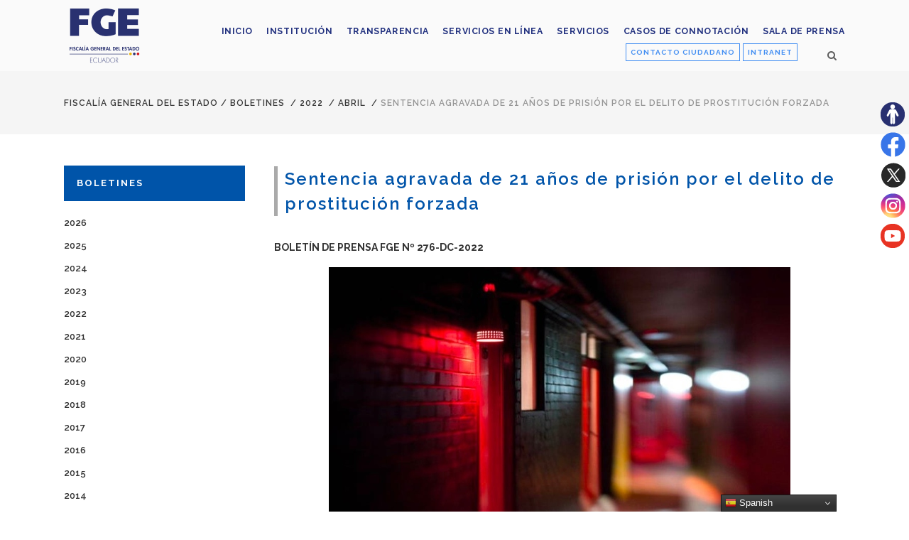

--- FILE ---
content_type: text/html; charset=UTF-8
request_url: https://www.fiscalia.gob.ec/sentencia-agravada-de-21-anos-de-prision-por-el-delito-de-prostitucion-forzada/
body_size: 16947
content:
<!DOCTYPE html>
<html lang="es">
<head>
	<meta charset="UTF-8" />
			<meta name="viewport" content="width=device-width,initial-scale=1,user-scalable=no">
		<title>Fiscalía General del Estado |   Sentencia agravada de 21 años de prisión por el delito de prostitución forzada</title>

	
			
				
	<link rel="profile" href="http://gmpg.org/xfn/11"/>
		<link rel="shortcut icon" type="image/x-icon" href="https://www.fiscalia.gob.ec/wp-content/uploads/2019/06/favicon1.png" />
	<link rel="apple-touch-icon" href="https://www.fiscalia.gob.ec/wp-content/uploads/2019/06/favicon1.png" />
	<!--[if gte IE 9]>
	<style type="text/css">
		.gradient {
			filter: none;
		}
	</style>
	<![endif]-->

	<link href='//fonts.googleapis.com/css?family=Raleway:100,100italic,200,200italic,300,300italic,400,400italic,500,500italic,600,600italic,700,700italic,800,800italic,900,900italic|Crete+Round:100,100italic,200,200italic,300,300italic,400,400italic,500,500italic,600,600italic,700,700italic,800,800italic,900,900italic|Raleway:100,100italic,200,200italic,300,300italic,400,400italic,500,500italic,600,600italic,700,700italic,800,800italic,900,900italic|Crete+Round:100,100italic,200,200italic,300,300italic,400,400italic,500,500italic,600,600italic,700,700italic,800,800italic,900,900italic&#038;subset=latin,latin-ext' rel='stylesheet' type='text/css' />
<meta name='robots' content='max-image-preview:large' />
<link rel="alternate" type="application/rss+xml" title="Fiscalía General del Estado &raquo; Feed" href="https://www.fiscalia.gob.ec/feed/" />
<link rel="alternate" type="application/rss+xml" title="Fiscalía General del Estado &raquo; Feed de los comentarios" href="https://www.fiscalia.gob.ec/comments/feed/" />
<link rel="alternate" title="oEmbed (JSON)" type="application/json+oembed" href="https://www.fiscalia.gob.ec/wp-json/oembed/1.0/embed?url=https%3A%2F%2Fwww.fiscalia.gob.ec%2Fsentencia-agravada-de-21-anos-de-prision-por-el-delito-de-prostitucion-forzada%2F" />
<link rel="alternate" title="oEmbed (XML)" type="text/xml+oembed" href="https://www.fiscalia.gob.ec/wp-json/oembed/1.0/embed?url=https%3A%2F%2Fwww.fiscalia.gob.ec%2Fsentencia-agravada-de-21-anos-de-prision-por-el-delito-de-prostitucion-forzada%2F&#038;format=xml" />
<style id='wp-img-auto-sizes-contain-inline-css' type='text/css'>
img:is([sizes=auto i],[sizes^="auto," i]){contain-intrinsic-size:3000px 1500px}
/*# sourceURL=wp-img-auto-sizes-contain-inline-css */
</style>
<link rel='stylesheet' id='layerslider-css' href='https://www.fiscalia.gob.ec/wp-content/plugins/LayerSlider/assets/static/layerslider/css/layerslider.css?ver=8.1.2' type='text/css' media='all' />
<style id='wp-emoji-styles-inline-css' type='text/css'>

	img.wp-smiley, img.emoji {
		display: inline !important;
		border: none !important;
		box-shadow: none !important;
		height: 1em !important;
		width: 1em !important;
		margin: 0 0.07em !important;
		vertical-align: -0.1em !important;
		background: none !important;
		padding: 0 !important;
	}
/*# sourceURL=wp-emoji-styles-inline-css */
</style>
<style id='wp-block-library-inline-css' type='text/css'>
:root{--wp-block-synced-color:#7a00df;--wp-block-synced-color--rgb:122,0,223;--wp-bound-block-color:var(--wp-block-synced-color);--wp-editor-canvas-background:#ddd;--wp-admin-theme-color:#007cba;--wp-admin-theme-color--rgb:0,124,186;--wp-admin-theme-color-darker-10:#006ba1;--wp-admin-theme-color-darker-10--rgb:0,107,160.5;--wp-admin-theme-color-darker-20:#005a87;--wp-admin-theme-color-darker-20--rgb:0,90,135;--wp-admin-border-width-focus:2px}@media (min-resolution:192dpi){:root{--wp-admin-border-width-focus:1.5px}}.wp-element-button{cursor:pointer}:root .has-very-light-gray-background-color{background-color:#eee}:root .has-very-dark-gray-background-color{background-color:#313131}:root .has-very-light-gray-color{color:#eee}:root .has-very-dark-gray-color{color:#313131}:root .has-vivid-green-cyan-to-vivid-cyan-blue-gradient-background{background:linear-gradient(135deg,#00d084,#0693e3)}:root .has-purple-crush-gradient-background{background:linear-gradient(135deg,#34e2e4,#4721fb 50%,#ab1dfe)}:root .has-hazy-dawn-gradient-background{background:linear-gradient(135deg,#faaca8,#dad0ec)}:root .has-subdued-olive-gradient-background{background:linear-gradient(135deg,#fafae1,#67a671)}:root .has-atomic-cream-gradient-background{background:linear-gradient(135deg,#fdd79a,#004a59)}:root .has-nightshade-gradient-background{background:linear-gradient(135deg,#330968,#31cdcf)}:root .has-midnight-gradient-background{background:linear-gradient(135deg,#020381,#2874fc)}:root{--wp--preset--font-size--normal:16px;--wp--preset--font-size--huge:42px}.has-regular-font-size{font-size:1em}.has-larger-font-size{font-size:2.625em}.has-normal-font-size{font-size:var(--wp--preset--font-size--normal)}.has-huge-font-size{font-size:var(--wp--preset--font-size--huge)}.has-text-align-center{text-align:center}.has-text-align-left{text-align:left}.has-text-align-right{text-align:right}.has-fit-text{white-space:nowrap!important}#end-resizable-editor-section{display:none}.aligncenter{clear:both}.items-justified-left{justify-content:flex-start}.items-justified-center{justify-content:center}.items-justified-right{justify-content:flex-end}.items-justified-space-between{justify-content:space-between}.screen-reader-text{border:0;clip-path:inset(50%);height:1px;margin:-1px;overflow:hidden;padding:0;position:absolute;width:1px;word-wrap:normal!important}.screen-reader-text:focus{background-color:#ddd;clip-path:none;color:#444;display:block;font-size:1em;height:auto;left:5px;line-height:normal;padding:15px 23px 14px;text-decoration:none;top:5px;width:auto;z-index:100000}html :where(.has-border-color){border-style:solid}html :where([style*=border-top-color]){border-top-style:solid}html :where([style*=border-right-color]){border-right-style:solid}html :where([style*=border-bottom-color]){border-bottom-style:solid}html :where([style*=border-left-color]){border-left-style:solid}html :where([style*=border-width]){border-style:solid}html :where([style*=border-top-width]){border-top-style:solid}html :where([style*=border-right-width]){border-right-style:solid}html :where([style*=border-bottom-width]){border-bottom-style:solid}html :where([style*=border-left-width]){border-left-style:solid}html :where(img[class*=wp-image-]){height:auto;max-width:100%}:where(figure){margin:0 0 1em}html :where(.is-position-sticky){--wp-admin--admin-bar--position-offset:var(--wp-admin--admin-bar--height,0px)}@media screen and (max-width:600px){html :where(.is-position-sticky){--wp-admin--admin-bar--position-offset:0px}}

/*# sourceURL=wp-block-library-inline-css */
</style><style id='global-styles-inline-css' type='text/css'>
:root{--wp--preset--aspect-ratio--square: 1;--wp--preset--aspect-ratio--4-3: 4/3;--wp--preset--aspect-ratio--3-4: 3/4;--wp--preset--aspect-ratio--3-2: 3/2;--wp--preset--aspect-ratio--2-3: 2/3;--wp--preset--aspect-ratio--16-9: 16/9;--wp--preset--aspect-ratio--9-16: 9/16;--wp--preset--color--black: #000000;--wp--preset--color--cyan-bluish-gray: #abb8c3;--wp--preset--color--white: #ffffff;--wp--preset--color--pale-pink: #f78da7;--wp--preset--color--vivid-red: #cf2e2e;--wp--preset--color--luminous-vivid-orange: #ff6900;--wp--preset--color--luminous-vivid-amber: #fcb900;--wp--preset--color--light-green-cyan: #7bdcb5;--wp--preset--color--vivid-green-cyan: #00d084;--wp--preset--color--pale-cyan-blue: #8ed1fc;--wp--preset--color--vivid-cyan-blue: #0693e3;--wp--preset--color--vivid-purple: #9b51e0;--wp--preset--gradient--vivid-cyan-blue-to-vivid-purple: linear-gradient(135deg,rgb(6,147,227) 0%,rgb(155,81,224) 100%);--wp--preset--gradient--light-green-cyan-to-vivid-green-cyan: linear-gradient(135deg,rgb(122,220,180) 0%,rgb(0,208,130) 100%);--wp--preset--gradient--luminous-vivid-amber-to-luminous-vivid-orange: linear-gradient(135deg,rgb(252,185,0) 0%,rgb(255,105,0) 100%);--wp--preset--gradient--luminous-vivid-orange-to-vivid-red: linear-gradient(135deg,rgb(255,105,0) 0%,rgb(207,46,46) 100%);--wp--preset--gradient--very-light-gray-to-cyan-bluish-gray: linear-gradient(135deg,rgb(238,238,238) 0%,rgb(169,184,195) 100%);--wp--preset--gradient--cool-to-warm-spectrum: linear-gradient(135deg,rgb(74,234,220) 0%,rgb(151,120,209) 20%,rgb(207,42,186) 40%,rgb(238,44,130) 60%,rgb(251,105,98) 80%,rgb(254,248,76) 100%);--wp--preset--gradient--blush-light-purple: linear-gradient(135deg,rgb(255,206,236) 0%,rgb(152,150,240) 100%);--wp--preset--gradient--blush-bordeaux: linear-gradient(135deg,rgb(254,205,165) 0%,rgb(254,45,45) 50%,rgb(107,0,62) 100%);--wp--preset--gradient--luminous-dusk: linear-gradient(135deg,rgb(255,203,112) 0%,rgb(199,81,192) 50%,rgb(65,88,208) 100%);--wp--preset--gradient--pale-ocean: linear-gradient(135deg,rgb(255,245,203) 0%,rgb(182,227,212) 50%,rgb(51,167,181) 100%);--wp--preset--gradient--electric-grass: linear-gradient(135deg,rgb(202,248,128) 0%,rgb(113,206,126) 100%);--wp--preset--gradient--midnight: linear-gradient(135deg,rgb(2,3,129) 0%,rgb(40,116,252) 100%);--wp--preset--font-size--small: 13px;--wp--preset--font-size--medium: 20px;--wp--preset--font-size--large: 36px;--wp--preset--font-size--x-large: 42px;--wp--preset--spacing--20: 0.44rem;--wp--preset--spacing--30: 0.67rem;--wp--preset--spacing--40: 1rem;--wp--preset--spacing--50: 1.5rem;--wp--preset--spacing--60: 2.25rem;--wp--preset--spacing--70: 3.38rem;--wp--preset--spacing--80: 5.06rem;--wp--preset--shadow--natural: 6px 6px 9px rgba(0, 0, 0, 0.2);--wp--preset--shadow--deep: 12px 12px 50px rgba(0, 0, 0, 0.4);--wp--preset--shadow--sharp: 6px 6px 0px rgba(0, 0, 0, 0.2);--wp--preset--shadow--outlined: 6px 6px 0px -3px rgb(255, 255, 255), 6px 6px rgb(0, 0, 0);--wp--preset--shadow--crisp: 6px 6px 0px rgb(0, 0, 0);}:where(.is-layout-flex){gap: 0.5em;}:where(.is-layout-grid){gap: 0.5em;}body .is-layout-flex{display: flex;}.is-layout-flex{flex-wrap: wrap;align-items: center;}.is-layout-flex > :is(*, div){margin: 0;}body .is-layout-grid{display: grid;}.is-layout-grid > :is(*, div){margin: 0;}:where(.wp-block-columns.is-layout-flex){gap: 2em;}:where(.wp-block-columns.is-layout-grid){gap: 2em;}:where(.wp-block-post-template.is-layout-flex){gap: 1.25em;}:where(.wp-block-post-template.is-layout-grid){gap: 1.25em;}.has-black-color{color: var(--wp--preset--color--black) !important;}.has-cyan-bluish-gray-color{color: var(--wp--preset--color--cyan-bluish-gray) !important;}.has-white-color{color: var(--wp--preset--color--white) !important;}.has-pale-pink-color{color: var(--wp--preset--color--pale-pink) !important;}.has-vivid-red-color{color: var(--wp--preset--color--vivid-red) !important;}.has-luminous-vivid-orange-color{color: var(--wp--preset--color--luminous-vivid-orange) !important;}.has-luminous-vivid-amber-color{color: var(--wp--preset--color--luminous-vivid-amber) !important;}.has-light-green-cyan-color{color: var(--wp--preset--color--light-green-cyan) !important;}.has-vivid-green-cyan-color{color: var(--wp--preset--color--vivid-green-cyan) !important;}.has-pale-cyan-blue-color{color: var(--wp--preset--color--pale-cyan-blue) !important;}.has-vivid-cyan-blue-color{color: var(--wp--preset--color--vivid-cyan-blue) !important;}.has-vivid-purple-color{color: var(--wp--preset--color--vivid-purple) !important;}.has-black-background-color{background-color: var(--wp--preset--color--black) !important;}.has-cyan-bluish-gray-background-color{background-color: var(--wp--preset--color--cyan-bluish-gray) !important;}.has-white-background-color{background-color: var(--wp--preset--color--white) !important;}.has-pale-pink-background-color{background-color: var(--wp--preset--color--pale-pink) !important;}.has-vivid-red-background-color{background-color: var(--wp--preset--color--vivid-red) !important;}.has-luminous-vivid-orange-background-color{background-color: var(--wp--preset--color--luminous-vivid-orange) !important;}.has-luminous-vivid-amber-background-color{background-color: var(--wp--preset--color--luminous-vivid-amber) !important;}.has-light-green-cyan-background-color{background-color: var(--wp--preset--color--light-green-cyan) !important;}.has-vivid-green-cyan-background-color{background-color: var(--wp--preset--color--vivid-green-cyan) !important;}.has-pale-cyan-blue-background-color{background-color: var(--wp--preset--color--pale-cyan-blue) !important;}.has-vivid-cyan-blue-background-color{background-color: var(--wp--preset--color--vivid-cyan-blue) !important;}.has-vivid-purple-background-color{background-color: var(--wp--preset--color--vivid-purple) !important;}.has-black-border-color{border-color: var(--wp--preset--color--black) !important;}.has-cyan-bluish-gray-border-color{border-color: var(--wp--preset--color--cyan-bluish-gray) !important;}.has-white-border-color{border-color: var(--wp--preset--color--white) !important;}.has-pale-pink-border-color{border-color: var(--wp--preset--color--pale-pink) !important;}.has-vivid-red-border-color{border-color: var(--wp--preset--color--vivid-red) !important;}.has-luminous-vivid-orange-border-color{border-color: var(--wp--preset--color--luminous-vivid-orange) !important;}.has-luminous-vivid-amber-border-color{border-color: var(--wp--preset--color--luminous-vivid-amber) !important;}.has-light-green-cyan-border-color{border-color: var(--wp--preset--color--light-green-cyan) !important;}.has-vivid-green-cyan-border-color{border-color: var(--wp--preset--color--vivid-green-cyan) !important;}.has-pale-cyan-blue-border-color{border-color: var(--wp--preset--color--pale-cyan-blue) !important;}.has-vivid-cyan-blue-border-color{border-color: var(--wp--preset--color--vivid-cyan-blue) !important;}.has-vivid-purple-border-color{border-color: var(--wp--preset--color--vivid-purple) !important;}.has-vivid-cyan-blue-to-vivid-purple-gradient-background{background: var(--wp--preset--gradient--vivid-cyan-blue-to-vivid-purple) !important;}.has-light-green-cyan-to-vivid-green-cyan-gradient-background{background: var(--wp--preset--gradient--light-green-cyan-to-vivid-green-cyan) !important;}.has-luminous-vivid-amber-to-luminous-vivid-orange-gradient-background{background: var(--wp--preset--gradient--luminous-vivid-amber-to-luminous-vivid-orange) !important;}.has-luminous-vivid-orange-to-vivid-red-gradient-background{background: var(--wp--preset--gradient--luminous-vivid-orange-to-vivid-red) !important;}.has-very-light-gray-to-cyan-bluish-gray-gradient-background{background: var(--wp--preset--gradient--very-light-gray-to-cyan-bluish-gray) !important;}.has-cool-to-warm-spectrum-gradient-background{background: var(--wp--preset--gradient--cool-to-warm-spectrum) !important;}.has-blush-light-purple-gradient-background{background: var(--wp--preset--gradient--blush-light-purple) !important;}.has-blush-bordeaux-gradient-background{background: var(--wp--preset--gradient--blush-bordeaux) !important;}.has-luminous-dusk-gradient-background{background: var(--wp--preset--gradient--luminous-dusk) !important;}.has-pale-ocean-gradient-background{background: var(--wp--preset--gradient--pale-ocean) !important;}.has-electric-grass-gradient-background{background: var(--wp--preset--gradient--electric-grass) !important;}.has-midnight-gradient-background{background: var(--wp--preset--gradient--midnight) !important;}.has-small-font-size{font-size: var(--wp--preset--font-size--small) !important;}.has-medium-font-size{font-size: var(--wp--preset--font-size--medium) !important;}.has-large-font-size{font-size: var(--wp--preset--font-size--large) !important;}.has-x-large-font-size{font-size: var(--wp--preset--font-size--x-large) !important;}
/*# sourceURL=global-styles-inline-css */
</style>

<style id='classic-theme-styles-inline-css' type='text/css'>
/*! This file is auto-generated */
.wp-block-button__link{color:#fff;background-color:#32373c;border-radius:9999px;box-shadow:none;text-decoration:none;padding:calc(.667em + 2px) calc(1.333em + 2px);font-size:1.125em}.wp-block-file__button{background:#32373c;color:#fff;text-decoration:none}
/*# sourceURL=/wp-includes/css/classic-themes.min.css */
</style>
<link rel='stylesheet' id='contact-form-7-css' href='https://www.fiscalia.gob.ec/wp-content/plugins/contact-form-7/includes/css/styles.css?ver=6.1.4' type='text/css' media='all' />
<link rel='stylesheet' id='pdfp-public-css' href='https://www.fiscalia.gob.ec/wp-content/plugins/pdf-poster/build/public.css?ver=1769822425' type='text/css' media='all' />
<link rel='stylesheet' id='qode_default_style-css' href='https://www.fiscalia.gob.ec/wp-content/themes/fiscalia/style.css?ver=6.9' type='text/css' media='all' />
<link rel='stylesheet' id='qode_stylesheet-css' href='https://www.fiscalia.gob.ec/wp-content/themes/fiscalia/css/stylesheet.min.css?ver=6.9' type='text/css' media='all' />
<link rel='stylesheet' id='qode_style_dynamic-css' href='https://www.fiscalia.gob.ec/wp-content/themes/fiscalia/css/style_dynamic.css?ver=1765459326' type='text/css' media='all' />
<link rel='stylesheet' id='qode_font-awesome-css' href='https://www.fiscalia.gob.ec/wp-content/themes/fiscalia/css/font-awesome/css/font-awesome.min.css?ver=6.9' type='text/css' media='all' />
<link rel='stylesheet' id='qode_elegant-icons-css' href='https://www.fiscalia.gob.ec/wp-content/themes/fiscalia/css/elegant-icons/style.min.css?ver=6.9' type='text/css' media='all' />
<link rel='stylesheet' id='qode_linear-icons-css' href='https://www.fiscalia.gob.ec/wp-content/themes/fiscalia/css/linear-icons/style.css?ver=6.9' type='text/css' media='all' />
<link rel='stylesheet' id='mediaelement-css' href='https://www.fiscalia.gob.ec/wp-includes/js/mediaelement/mediaelementplayer-legacy.min.css?ver=4.2.17' type='text/css' media='all' />
<link rel='stylesheet' id='wp-mediaelement-css' href='https://www.fiscalia.gob.ec/wp-includes/js/mediaelement/wp-mediaelement.min.css?ver=6.9' type='text/css' media='all' />
<link rel='stylesheet' id='qode_responsive-css' href='https://www.fiscalia.gob.ec/wp-content/themes/fiscalia/css/responsive.min.css?ver=6.9' type='text/css' media='all' />
<link rel='stylesheet' id='qode_style_dynamic_responsive-css' href='https://www.fiscalia.gob.ec/wp-content/themes/fiscalia/css/style_dynamic_responsive.css?ver=1765459326' type='text/css' media='all' />
<link rel='stylesheet' id='js_composer_front-css' href='https://www.fiscalia.gob.ec/wp-content/plugins/js_composer/assets/css/js_composer.min.css?ver=8.0.1' type='text/css' media='all' />
<link rel='stylesheet' id='qode_custom_css-css' href='https://www.fiscalia.gob.ec/wp-content/themes/fiscalia/css/custom_css.css?ver=1765459326' type='text/css' media='all' />
<link rel='stylesheet' id='qode_webkit-css' href='https://www.fiscalia.gob.ec/wp-content/themes/fiscalia/css/webkit_stylesheet.css?ver=6.9' type='text/css' media='all' />
<link rel='stylesheet' id='dflip-style-css' href='https://www.fiscalia.gob.ec/wp-content/plugins/3d-flipbook-dflip-lite/assets/css/dflip.min.css?ver=2.4.20' type='text/css' media='all' />
<link rel='stylesheet' id='childstyle-css' href='https://www.fiscalia.gob.ec/wp-content/themes/fiscalia-child/style.css?ver=6.9' type='text/css' media='all' />
<script type="text/javascript" src="https://www.fiscalia.gob.ec/wp-includes/js/jquery/jquery.min.js?ver=3.7.1" id="jquery-core-js"></script>
<script type="text/javascript" src="https://www.fiscalia.gob.ec/wp-includes/js/jquery/jquery-migrate.min.js?ver=3.4.1" id="jquery-migrate-js"></script>
<script type="text/javascript" id="layerslider-utils-js-extra">
/* <![CDATA[ */
var LS_Meta = {"v":"8.1.2","fixGSAP":"1"};
//# sourceURL=layerslider-utils-js-extra
/* ]]> */
</script>
<script type="text/javascript" src="https://www.fiscalia.gob.ec/wp-content/plugins/LayerSlider/assets/static/layerslider/js/layerslider.utils.js?ver=8.1.2" id="layerslider-utils-js"></script>
<script type="text/javascript" src="https://www.fiscalia.gob.ec/wp-content/plugins/LayerSlider/assets/static/layerslider/js/layerslider.kreaturamedia.jquery.js?ver=8.1.2" id="layerslider-js"></script>
<script type="text/javascript" src="https://www.fiscalia.gob.ec/wp-content/plugins/LayerSlider/assets/static/layerslider/js/layerslider.transitions.js?ver=8.1.2" id="layerslider-transitions-js"></script>
<script></script><meta name="generator" content="Powered by LayerSlider 8.1.2 - Build Heros, Sliders, and Popups. Create Animations and Beautiful, Rich Web Content as Easy as Never Before on WordPress." />
<!-- LayerSlider updates and docs at: https://layerslider.com -->
<link rel="https://api.w.org/" href="https://www.fiscalia.gob.ec/wp-json/" /><link rel="alternate" title="JSON" type="application/json" href="https://www.fiscalia.gob.ec/wp-json/wp/v2/posts/42055" /><link rel="EditURI" type="application/rsd+xml" title="RSD" href="https://www.fiscalia.gob.ec/xmlrpc.php?rsd" />
<meta name="generator" content="WordPress 6.9" />
<link rel="canonical" href="https://www.fiscalia.gob.ec/sentencia-agravada-de-21-anos-de-prision-por-el-delito-de-prostitucion-forzada/" />
<link rel='shortlink' href='https://www.fiscalia.gob.ec/?p=42055' />
        <style>
                    </style>

		<script>
		(function(h,o,t,j,a,r){
			h.hj=h.hj||function(){(h.hj.q=h.hj.q||[]).push(arguments)};
			h._hjSettings={hjid:3534614,hjsv:5};
			a=o.getElementsByTagName('head')[0];
			r=o.createElement('script');r.async=1;
			r.src=t+h._hjSettings.hjid+j+h._hjSettings.hjsv;
			a.appendChild(r);
		})(window,document,'//static.hotjar.com/c/hotjar-','.js?sv=');
		</script>
		<meta name="generator" content="Powered by WPBakery Page Builder - drag and drop page builder for WordPress."/>
<noscript><style> .wpb_animate_when_almost_visible { opacity: 1; }</style></noscript><div class="resizer">
<ul>
	<li><a title="Sitio accesible" href="https://www.fiscalia.gob.ec/accesibilidad/" target="_blank"><img class="email" src="https://www.fiscalia.gob.ec/wp-content/uploads/2023/06/accesibilidad-fge.png" alt="Botón sitio accesible"/></a></li>
	<li><a title="Síguenos en Facebook" href="https://www.facebook.com/fiscaliageneraldelestado/" target="_blank"><img class="email" src="https://www.fiscalia.gob.ec/wp-content/uploads/2023/06/facebook-fge.png" alt="ícono de la red social Facebook"/></a></li>	

	<li><a title="Síguenos en Twitter" href="https://twitter.com/FiscaliaEcuador" target="_blank"><img class="email" src="https://www.fiscalia.gob.ec/wp-content/uploads/2023/08/x-fge.png" alt="ícono de la red social Twitter"/></a></li>	

	<li><a title="Síguenos en Instagram" href="https://www.instagram.com/fiscaliaecu/" target="_blank"><img class="email" src="https://www.fiscalia.gob.ec/wp-content/uploads/2023/06/instagram-fge.png" alt="ícono de la red social Instagram"/></a></li>	
	</li>	
	<li><a title="Síguenos en Youtube" href="https://www.youtube.com/user/FISCALIAECUADOR" target="_blank"><img class="email" src="https://www.fiscalia.gob.ec/wp-content/uploads/2023/06/youtube-fge.png" alt="ícono de la red social Youtube"/></a></li>		
</ul>
</div>
<!-- Google tag (gtag.js) -->
<script async src="https://www.googletagmanager.com/gtag/js?id=G-RRZTCFKLQN"></script>
<script>
  window.dataLayer = window.dataLayer || [];
  function gtag(){dataLayer.push(arguments);}
  gtag('js', new Date());

  gtag('config', 'G-RRZTCFKLQN');
</script>
</head>

<body class="wp-singular post-template-default single single-post postid-42055 single-format-standard wp-theme-fiscalia wp-child-theme-fiscalia-child  select-child-theme-ver-1.0.0 select-theme-ver-1.1 wpb-js-composer js-comp-ver-8.0.1 vc_responsive">

<div class="wrapper">
<div class="wrapper_inner">
<!-- Google Analytics start -->
<!-- Google Analytics end -->

	<header class="page_header scrolled_not_transparent with_border  fixed">
		<div class="header_inner clearfix">

			<form role="search" id="searchform" action="https://www.fiscalia.gob.ec/" class="qode_search_form" method="get">
						<div class="container">
				<div class="container_inner clearfix">
					
					<i class="fa fa-search"></i>
					<input type="text" placeholder="Buscar" name="s" class="qode_search_field" autocomplete="off" />
					<input type="submit" value="Search" />

					<div class="qode_search_close">
						<a href="#">
							<i class="fa fa-times"></i>
						</a>
					</div>
									</div>
			</div>
				</form>
		<div class="header_top_bottom_holder">
				<div class="header_bottom clearfix" style=' background-color:rgba(255, 255, 255, 0.5);' >
						<div class="container">
				<div class="container_inner clearfix" >
					                    					<div class="header_inner_left">
                        													<div class="mobile_menu_button"><span><i class="fa fa-bars"></i></span></div>
												<div class="logo_wrapper">
														<div class="q_logo"><h1><a href="https://www.fiscalia.gob.ec/" title="Fiscalía General del Estado"><img class="normal" src="https://www.fiscalia.gob.ec/wp-content/uploads/2022/12/logoFGE2022.png" alt="Logo Fiscalía General del Estado"/><img class="light" src="https://www.fiscalia.gob.ec/wp-content/uploads/2022/12/logoFGE2022.png" alt="Logo Fiscalía General del Estado"/><img class="dark" src="https://www.fiscalia.gob.ec/wp-content/uploads/2022/12/logoFGE2022.png" alt="Logo Fiscalía General del Estado"/><img class="sticky" src="https://www.fiscalia.gob.ec/wp-content/uploads/2022/12/logoFGE2022.png" alt="Logo Fiscalía General del Estado"/></a></h1></div>
                            						</div>
						                        					</div>
										                                                							<div class="header_inner_right">
								<div class="side_menu_button_wrapper right">
																			<div class="header_bottom_right_widget_holder"><div class="widget_text header_bottom_widget widget_custom_html"><div class="textwidget custom-html-widget"><a class="btn_contacto" title="Ir al formulario" href="https://www.fiscalia.gob.ec/contacto-ciudadano/" target="_self" rel="noopener">CONTACTO CIUDADANO</a>

<a class="btn_intranet" title="Ir a la Intranet" href="https://www.fiscalia.gob.ec/intranet/" target="_blank" rel="noopener">INTRANET</a></div></div></div>
																											<div class="side_menu_button">
																					<a class="search_button from_window_top" href="javascript:void(0)">
												<i class="fa fa-search"></i>											</a>
																																							</div>
								</div>
							</div>
												
						<nav class="main_menu drop_down   right">
							<ul id="top_menu3" class="top_menu2"><li id="menu-item-19435" class="menu-item menu-item-type-post_type menu-item-object-page menu-item-home menu-item-19435"><a href="https://www.fiscalia.gob.ec/"><span>Inicio</span></a></li>
<li id="menu-item-8693" class="menu-item menu-item-type-post_type menu-item-object-page menu-item-8693"><a href="https://www.fiscalia.gob.ec/institucion/"><span>Institución</span></a></li>
<li id="menu-item-24982" class="menu-item menu-item-type-post_type menu-item-object-page menu-item-24982"><a href="https://www.fiscalia.gob.ec/transparenciafge/"><span>Transparencia</span></a></li>
<li id="menu-item-59873" class="menu-item menu-item-type-post_type menu-item-object-page menu-item-59873"><a href="https://www.fiscalia.gob.ec/denuncia-en-linea-de-violencia-basada-en-genero/"><span>Servicios en línea</span></a></li>
<li id="menu-item-46402" class="menu-item menu-item-type-post_type menu-item-object-page menu-item-46402"><a href="https://www.fiscalia.gob.ec/servicios-fge/"><span>Servicios</span></a></li>
<li id="menu-item-52653" class="menu-item menu-item-type-post_type menu-item-object-page menu-item-52653"><a href="https://www.fiscalia.gob.ec/casos-de-connotacion/"><span>Casos de Connotación</span></a></li>
<li id="menu-item-8756" class="menu-item menu-item-type-post_type menu-item-object-page menu-item-8756"><a href="https://www.fiscalia.gob.ec/sala-de-prensa/"><span>Sala de prensa</span></a></li>
</ul>						</nav>						

						<nav class="main_menu drop_down   right">
							<ul id="menu-fiscalia" class=""><li id="nav-menu-item-19435" class="menu-item menu-item-type-post_type menu-item-object-page menu-item-home  narrow"><a href="https://www.fiscalia.gob.ec/" class=""><i class="menu_icon fa blank"></i><span class="menu-text">Inicio</span><span class="plus"></span></a></li>
<li id="nav-menu-item-8693" class="menu-item menu-item-type-post_type menu-item-object-page  narrow"><a href="https://www.fiscalia.gob.ec/institucion/" class=""><i class="menu_icon fa blank"></i><span class="menu-text">Institución</span><span class="plus"></span></a></li>
<li id="nav-menu-item-24982" class="menu-item menu-item-type-post_type menu-item-object-page  narrow"><a href="https://www.fiscalia.gob.ec/transparenciafge/" class=""><i class="menu_icon fa blank"></i><span class="menu-text">Transparencia</span><span class="plus"></span></a></li>
<li id="nav-menu-item-59873" class="menu-item menu-item-type-post_type menu-item-object-page  narrow"><a href="https://www.fiscalia.gob.ec/denuncia-en-linea-de-violencia-basada-en-genero/" class=""><i class="menu_icon fa blank"></i><span class="menu-text">Servicios en línea</span><span class="plus"></span></a></li>
<li id="nav-menu-item-46402" class="menu-item menu-item-type-post_type menu-item-object-page  narrow"><a href="https://www.fiscalia.gob.ec/servicios-fge/" class=""><i class="menu_icon fa blank"></i><span class="menu-text">Servicios</span><span class="plus"></span></a></li>
<li id="nav-menu-item-52653" class="menu-item menu-item-type-post_type menu-item-object-page  narrow"><a href="https://www.fiscalia.gob.ec/casos-de-connotacion/" class=""><i class="menu_icon fa blank"></i><span class="menu-text">Casos de Connotación</span><span class="plus"></span></a></li>
<li id="nav-menu-item-8756" class="menu-item menu-item-type-post_type menu-item-object-page  narrow"><a href="https://www.fiscalia.gob.ec/sala-de-prensa/" class=""><i class="menu_icon fa blank"></i><span class="menu-text">Sala de prensa</span><span class="plus"></span></a></li>
</ul>						</nav>
												                        											<nav class="mobile_menu">
							<ul id="menu-fiscalia-1" class=""><li id="mobile-menu-item-19435" class="menu-item menu-item-type-post_type menu-item-object-page menu-item-home "><a href="https://www.fiscalia.gob.ec/" class=""><span>Inicio</span></a><span class="mobile_arrow"><i class="fa fa-angle-right"></i><i class="fa fa-angle-down"></i></span></li>
<li id="mobile-menu-item-8693" class="menu-item menu-item-type-post_type menu-item-object-page "><a href="https://www.fiscalia.gob.ec/institucion/" class=""><span>Institución</span></a><span class="mobile_arrow"><i class="fa fa-angle-right"></i><i class="fa fa-angle-down"></i></span></li>
<li id="mobile-menu-item-24982" class="menu-item menu-item-type-post_type menu-item-object-page "><a href="https://www.fiscalia.gob.ec/transparenciafge/" class=""><span>Transparencia</span></a><span class="mobile_arrow"><i class="fa fa-angle-right"></i><i class="fa fa-angle-down"></i></span></li>
<li id="mobile-menu-item-59873" class="menu-item menu-item-type-post_type menu-item-object-page "><a href="https://www.fiscalia.gob.ec/denuncia-en-linea-de-violencia-basada-en-genero/" class=""><span>Servicios en línea</span></a><span class="mobile_arrow"><i class="fa fa-angle-right"></i><i class="fa fa-angle-down"></i></span></li>
<li id="mobile-menu-item-46402" class="menu-item menu-item-type-post_type menu-item-object-page "><a href="https://www.fiscalia.gob.ec/servicios-fge/" class=""><span>Servicios</span></a><span class="mobile_arrow"><i class="fa fa-angle-right"></i><i class="fa fa-angle-down"></i></span></li>
<li id="mobile-menu-item-52653" class="menu-item menu-item-type-post_type menu-item-object-page "><a href="https://www.fiscalia.gob.ec/casos-de-connotacion/" class=""><span>Casos de Connotación</span></a><span class="mobile_arrow"><i class="fa fa-angle-right"></i><i class="fa fa-angle-down"></i></span></li>
<li id="mobile-menu-item-8756" class="menu-item menu-item-type-post_type menu-item-object-page "><a href="https://www.fiscalia.gob.ec/sala-de-prensa/" class=""><span>Sala de prensa</span></a><span class="mobile_arrow"><i class="fa fa-angle-right"></i><i class="fa fa-angle-down"></i></span></li>
</ul>						</nav>
											</div>
				</div>
							</div>
		</div>
	</div>

	</header>
	<a id='back_to_top' href='#'>
			<span class="fa-stack">
				<span class="arrow_carrot-up"></span>
			</span>
	</a>





<div class="content ">
			<div class="content_inner  ">
											<div class="title_outer title_without_animation  " data-height="189">
		<div class="title position_left breadcrumbs_title with_background_color " style="height:189px;background-color:#f5f5f5;">
			<div class="image not_responsive"></div>
			
				<div class="title_holder" style="padding-top:101px;height:88px;">
					<div class="container">
						<div class="container_inner clearfix">
								<div class="title_subtitle_holder" >
								
                                    
                                        <div class="breadcrumb"> <div class="breadcrumbs"><div class="breadcrumbs_inner"><a href="https://www.fiscalia.gob.ec/">Fiscalía General del Estado</a><span class="delimiter">&nbsp;/&nbsp;</span><a href="https://www.fiscalia.gob.ec/secciones/boletines/">Boletines</a> <span class="delimiter">&nbsp;/&nbsp;</span><a href="https://www.fiscalia.gob.ec/secciones/boletines/2022/">2022</a> <span class="delimiter">&nbsp;/&nbsp;</span><a href="https://www.fiscalia.gob.ec/secciones/boletines/2022/abril-2022/">ABRIL</a> <span class="delimiter">&nbsp;/&nbsp;</span><span class="current">Sentencia agravada de 21 años de prisión por el delito de prostitución forzada</span></div></div></div>

                                    								</div>
														</div>
					</div>
				</div>
		</div>
	</div>
								<div class="container">
					<div class="container_inner default_template_holder" >
				
													
								<div class="two_columns_25_75 background_color_sidebar grid2 clearfix">
									<div class="column1"> 
											<div class="column_inner">
		<aside class="sidebar ">
							
			<div id="sub_categories_widget-5" class="widget widget_sub_categories posts_holder"><h4>Boletines</h4><ul>	<li class="cat-item cat-item-2323"><a href="https://www.fiscalia.gob.ec/secciones/boletines/2026/">2026</a>
<ul class='children'>
	<li class="cat-item cat-item-2324"><a href="https://www.fiscalia.gob.ec/secciones/boletines/2026/enero-2026/">ENERO</a>
</li>
</ul>
</li>
	<li class="cat-item cat-item-2298"><a href="https://www.fiscalia.gob.ec/secciones/boletines/2025/">2025</a>
<ul class='children'>
	<li class="cat-item cat-item-2322"><a href="https://www.fiscalia.gob.ec/secciones/boletines/2025/diciembre-2025/">DICIEMBRE</a>
</li>
	<li class="cat-item cat-item-2320"><a href="https://www.fiscalia.gob.ec/secciones/boletines/2025/noviembre-2025/">NOVIEMBRE</a>
</li>
	<li class="cat-item cat-item-2318"><a href="https://www.fiscalia.gob.ec/secciones/boletines/2025/octubre-2025/">OCTUBRE</a>
</li>
	<li class="cat-item cat-item-2312"><a href="https://www.fiscalia.gob.ec/secciones/boletines/2025/septiembre-2025/">SEPTIEMBRE</a>
</li>
	<li class="cat-item cat-item-2311"><a href="https://www.fiscalia.gob.ec/secciones/boletines/2025/agosto-2025/">AGOSTO</a>
</li>
	<li class="cat-item cat-item-2309"><a href="https://www.fiscalia.gob.ec/secciones/boletines/2025/julio-2025/">JULIO</a>
</li>
	<li class="cat-item cat-item-2307"><a href="https://www.fiscalia.gob.ec/secciones/boletines/2025/junio-2025/">JUNIO</a>
</li>
	<li class="cat-item cat-item-2306"><a href="https://www.fiscalia.gob.ec/secciones/boletines/2025/mayo-2025/">MAYO</a>
</li>
	<li class="cat-item cat-item-2304"><a href="https://www.fiscalia.gob.ec/secciones/boletines/2025/abril-2025/">ABRIL</a>
</li>
	<li class="cat-item cat-item-2302"><a href="https://www.fiscalia.gob.ec/secciones/boletines/2025/marzo-2025/">MARZO</a>
</li>
	<li class="cat-item cat-item-2301"><a href="https://www.fiscalia.gob.ec/secciones/boletines/2025/febrero-2025/">FEBRERO</a>
</li>
	<li class="cat-item cat-item-2299"><a href="https://www.fiscalia.gob.ec/secciones/boletines/2025/enero-2025/">ENERO</a>
</li>
</ul>
</li>
	<li class="cat-item cat-item-2261"><a href="https://www.fiscalia.gob.ec/secciones/boletines/2024/">2024</a>
<ul class='children'>
	<li class="cat-item cat-item-2294"><a href="https://www.fiscalia.gob.ec/secciones/boletines/2024/diciembre-2024/">DICIEMBRE</a>
</li>
	<li class="cat-item cat-item-2293"><a href="https://www.fiscalia.gob.ec/secciones/boletines/2024/noviembre-2024/">NOVIEMBRE</a>
</li>
	<li class="cat-item cat-item-2288"><a href="https://www.fiscalia.gob.ec/secciones/boletines/2024/octubre-2024/">OCTUBRE</a>
</li>
	<li class="cat-item cat-item-2282"><a href="https://www.fiscalia.gob.ec/secciones/boletines/2024/septiembre-2024/">SEPTIEMBRE</a>
</li>
	<li class="cat-item cat-item-2280"><a href="https://www.fiscalia.gob.ec/secciones/boletines/2024/agosto-2024/">AGOSTO</a>
</li>
	<li class="cat-item cat-item-2279"><a href="https://www.fiscalia.gob.ec/secciones/boletines/2024/julio-2024/">JULIO</a>
</li>
	<li class="cat-item cat-item-2273"><a href="https://www.fiscalia.gob.ec/secciones/boletines/2024/junio-2024/">JUNIO</a>
</li>
	<li class="cat-item cat-item-2272"><a href="https://www.fiscalia.gob.ec/secciones/boletines/2024/mayo-2024/">MAYO</a>
</li>
	<li class="cat-item cat-item-2268"><a href="https://www.fiscalia.gob.ec/secciones/boletines/2024/abril-2024/">ABRIL</a>
</li>
	<li class="cat-item cat-item-2266"><a href="https://www.fiscalia.gob.ec/secciones/boletines/2024/marzo-2024/">MARZO</a>
</li>
	<li class="cat-item cat-item-2265"><a href="https://www.fiscalia.gob.ec/secciones/boletines/2024/febrero-2024/">FEBRERO</a>
</li>
	<li class="cat-item cat-item-2262"><a href="https://www.fiscalia.gob.ec/secciones/boletines/2024/enero-2024/">ENERO</a>
</li>
</ul>
</li>
	<li class="cat-item cat-item-2238"><a href="https://www.fiscalia.gob.ec/secciones/boletines/2023/">2023</a>
<ul class='children'>
	<li class="cat-item cat-item-2259"><a href="https://www.fiscalia.gob.ec/secciones/boletines/2023/diciembre-2023/">DICIEMBRE</a>
</li>
	<li class="cat-item cat-item-2257"><a href="https://www.fiscalia.gob.ec/secciones/boletines/2023/noviembre-2023/">NOVIEMBRE</a>
</li>
	<li class="cat-item cat-item-2255"><a href="https://www.fiscalia.gob.ec/secciones/boletines/2023/octubre-2023/">OCTUBRE</a>
</li>
	<li class="cat-item cat-item-2254"><a href="https://www.fiscalia.gob.ec/secciones/boletines/2023/septiembre-2023/">SEPTIEMBRE</a>
</li>
	<li class="cat-item cat-item-2251"><a href="https://www.fiscalia.gob.ec/secciones/boletines/2023/agosto-2023/">AGOSTO</a>
</li>
	<li class="cat-item cat-item-2250"><a href="https://www.fiscalia.gob.ec/secciones/boletines/2023/julio-2023/">JULIO</a>
</li>
	<li class="cat-item cat-item-2248"><a href="https://www.fiscalia.gob.ec/secciones/boletines/2023/junio-2023/">JUNIO</a>
</li>
	<li class="cat-item cat-item-2246"><a href="https://www.fiscalia.gob.ec/secciones/boletines/2023/mayo-2023/">MAYO</a>
</li>
	<li class="cat-item cat-item-2245"><a href="https://www.fiscalia.gob.ec/secciones/boletines/2023/abril-2023/">ABRIL</a>
</li>
	<li class="cat-item cat-item-2244"><a href="https://www.fiscalia.gob.ec/secciones/boletines/2023/marzo-2023/">MARZO</a>
</li>
	<li class="cat-item cat-item-2242"><a href="https://www.fiscalia.gob.ec/secciones/boletines/2023/febrero-2023/">FEBRERO</a>
</li>
	<li class="cat-item cat-item-2239"><a href="https://www.fiscalia.gob.ec/secciones/boletines/2023/enero-2023/">ENERO</a>
</li>
</ul>
</li>
	<li class="cat-item cat-item-2213"><a href="https://www.fiscalia.gob.ec/secciones/boletines/2022/">2022</a>
<ul class='children'>
	<li class="cat-item cat-item-2237"><a href="https://www.fiscalia.gob.ec/secciones/boletines/2022/diciembre-2022/">DICIEMBRE</a>
</li>
	<li class="cat-item cat-item-2236"><a href="https://www.fiscalia.gob.ec/secciones/boletines/2022/noviembre-2022/">NOVIEMBRE</a>
</li>
	<li class="cat-item cat-item-2230"><a href="https://www.fiscalia.gob.ec/secciones/boletines/2022/octubre-2022/">OCTUBRE</a>
</li>
	<li class="cat-item cat-item-2227"><a href="https://www.fiscalia.gob.ec/secciones/boletines/2022/septiembre-2022/">SEPTIEMBRE</a>
</li>
	<li class="cat-item cat-item-2222"><a href="https://www.fiscalia.gob.ec/secciones/boletines/2022/agosto-2022/">AGOSTO</a>
</li>
	<li class="cat-item cat-item-2221"><a href="https://www.fiscalia.gob.ec/secciones/boletines/2022/julio-2022/">JULIO</a>
</li>
	<li class="cat-item cat-item-2219"><a href="https://www.fiscalia.gob.ec/secciones/boletines/2022/junio-2022/">JUNIO</a>
</li>
	<li class="cat-item cat-item-2218"><a href="https://www.fiscalia.gob.ec/secciones/boletines/2022/mayo-2022/">MAYO</a>
</li>
	<li class="cat-item cat-item-2217"><a href="https://www.fiscalia.gob.ec/secciones/boletines/2022/abril-2022/">ABRIL</a>
</li>
	<li class="cat-item cat-item-2216"><a href="https://www.fiscalia.gob.ec/secciones/boletines/2022/marzo-2022/">MARZO</a>
</li>
	<li class="cat-item cat-item-2215"><a href="https://www.fiscalia.gob.ec/secciones/boletines/2022/febrero-2022/">FEBRERO</a>
</li>
	<li class="cat-item cat-item-2214"><a href="https://www.fiscalia.gob.ec/secciones/boletines/2022/enero-2022/">ENERO</a>
</li>
</ul>
</li>
	<li class="cat-item cat-item-2181"><a href="https://www.fiscalia.gob.ec/secciones/boletines/2021/">2021</a>
<ul class='children'>
	<li class="cat-item cat-item-2211"><a href="https://www.fiscalia.gob.ec/secciones/boletines/2021/diciembre-2021/">DICIEMBRE</a>
</li>
	<li class="cat-item cat-item-2208"><a href="https://www.fiscalia.gob.ec/secciones/boletines/2021/noviembre-2021/">NOVIEMBRE</a>
</li>
	<li class="cat-item cat-item-2204"><a href="https://www.fiscalia.gob.ec/secciones/boletines/2021/octubre-2021/">OCTUBRE</a>
</li>
	<li class="cat-item cat-item-2202"><a href="https://www.fiscalia.gob.ec/secciones/boletines/2021/septiembre-2021/">SEPTIEMBRE</a>
</li>
	<li class="cat-item cat-item-2199"><a href="https://www.fiscalia.gob.ec/secciones/boletines/2021/agosto-2021/">AGOSTO</a>
</li>
	<li class="cat-item cat-item-2198"><a href="https://www.fiscalia.gob.ec/secciones/boletines/2021/julio-2021/">JULIO</a>
</li>
	<li class="cat-item cat-item-2196"><a href="https://www.fiscalia.gob.ec/secciones/boletines/2021/junio-2021/">JUNIO</a>
</li>
	<li class="cat-item cat-item-2194"><a href="https://www.fiscalia.gob.ec/secciones/boletines/2021/mayo-2021/">MAYO</a>
</li>
	<li class="cat-item cat-item-2190"><a href="https://www.fiscalia.gob.ec/secciones/boletines/2021/abril-2021/">ABRIL</a>
</li>
	<li class="cat-item cat-item-2187"><a href="https://www.fiscalia.gob.ec/secciones/boletines/2021/marzo-2021/">MARZO</a>
</li>
	<li class="cat-item cat-item-2186"><a href="https://www.fiscalia.gob.ec/secciones/boletines/2021/febrero-2021/">FEBRERO</a>
</li>
	<li class="cat-item cat-item-2182"><a href="https://www.fiscalia.gob.ec/secciones/boletines/2021/enero-2021/">ENERO</a>
</li>
</ul>
</li>
	<li class="cat-item cat-item-2140"><a href="https://www.fiscalia.gob.ec/secciones/boletines/2020/">2020</a>
<ul class='children'>
	<li class="cat-item cat-item-2174"><a href="https://www.fiscalia.gob.ec/secciones/boletines/2020/diciembre-2020/">DICIEMBRE</a>
</li>
	<li class="cat-item cat-item-2171"><a href="https://www.fiscalia.gob.ec/secciones/boletines/2020/noviembre-2020/">NOVIEMBRE</a>
</li>
	<li class="cat-item cat-item-2167"><a href="https://www.fiscalia.gob.ec/secciones/boletines/2020/octubre-2020/">OCTUBRE</a>
</li>
	<li class="cat-item cat-item-2164"><a href="https://www.fiscalia.gob.ec/secciones/boletines/2020/septiembre-2020/">SEPTIEMBRE</a>
</li>
	<li class="cat-item cat-item-2163"><a href="https://www.fiscalia.gob.ec/secciones/boletines/2020/agosto-2020/">AGOSTO</a>
</li>
	<li class="cat-item cat-item-2162"><a href="https://www.fiscalia.gob.ec/secciones/boletines/2020/julio-2020/">JULIO</a>
</li>
	<li class="cat-item cat-item-2160"><a href="https://www.fiscalia.gob.ec/secciones/boletines/2020/junio-2020/">JUNIO</a>
</li>
	<li class="cat-item cat-item-2159"><a href="https://www.fiscalia.gob.ec/secciones/boletines/2020/mayo-2020/">MAYO</a>
</li>
	<li class="cat-item cat-item-2158"><a href="https://www.fiscalia.gob.ec/secciones/boletines/2020/abril-2020/">ABRIL</a>
</li>
	<li class="cat-item cat-item-2143"><a href="https://www.fiscalia.gob.ec/secciones/boletines/2020/marzo-2020/">MARZO</a>
</li>
	<li class="cat-item cat-item-2142"><a href="https://www.fiscalia.gob.ec/secciones/boletines/2020/febrero-2020/">FEBRERO</a>
</li>
	<li class="cat-item cat-item-2141"><a href="https://www.fiscalia.gob.ec/secciones/boletines/2020/enero-2020/">ENERO</a>
</li>
</ul>
</li>
	<li class="cat-item cat-item-2123"><a href="https://www.fiscalia.gob.ec/secciones/boletines/2019/">2019</a>
<ul class='children'>
	<li class="cat-item cat-item-2139"><a href="https://www.fiscalia.gob.ec/secciones/boletines/2019/diciembre-2019/">DICIEMBRE</a>
</li>
	<li class="cat-item cat-item-2137"><a href="https://www.fiscalia.gob.ec/secciones/boletines/2019/noviembre-2019/">NOVIEMBRE</a>
</li>
	<li class="cat-item cat-item-2136"><a href="https://www.fiscalia.gob.ec/secciones/boletines/2019/octubre-2019/">OCTUBRE</a>
</li>
	<li class="cat-item cat-item-2133"><a href="https://www.fiscalia.gob.ec/secciones/boletines/2019/septiembre-2019/">SEPTIEMBRE</a>
</li>
	<li class="cat-item cat-item-2132"><a href="https://www.fiscalia.gob.ec/secciones/boletines/2019/agosto-2019/">AGOSTO</a>
</li>
	<li class="cat-item cat-item-2131"><a href="https://www.fiscalia.gob.ec/secciones/boletines/2019/julio-2019/">JULIO</a>
</li>
	<li class="cat-item cat-item-2130"><a href="https://www.fiscalia.gob.ec/secciones/boletines/2019/junio-2019/">JUNIO</a>
</li>
	<li class="cat-item cat-item-2129"><a href="https://www.fiscalia.gob.ec/secciones/boletines/2019/mayo-2019/">MAYO</a>
</li>
	<li class="cat-item cat-item-2128"><a href="https://www.fiscalia.gob.ec/secciones/boletines/2019/abril-2019/">ABRIL</a>
</li>
	<li class="cat-item cat-item-2127"><a href="https://www.fiscalia.gob.ec/secciones/boletines/2019/marzo-2019/">MARZO</a>
</li>
	<li class="cat-item cat-item-2125"><a href="https://www.fiscalia.gob.ec/secciones/boletines/2019/febrero-2019/">FEBRERO</a>
</li>
	<li class="cat-item cat-item-2124"><a href="https://www.fiscalia.gob.ec/secciones/boletines/2019/enero-2019/">ENERO</a>
</li>
</ul>
</li>
	<li class="cat-item cat-item-2108"><a href="https://www.fiscalia.gob.ec/secciones/boletines/2018/">2018</a>
<ul class='children'>
	<li class="cat-item cat-item-2122"><a href="https://www.fiscalia.gob.ec/secciones/boletines/2018/diciembre-2018/">DICIEMBRE</a>
</li>
	<li class="cat-item cat-item-2121"><a href="https://www.fiscalia.gob.ec/secciones/boletines/2018/noviembre-2018/">NOVIEMBRE</a>
</li>
	<li class="cat-item cat-item-2120"><a href="https://www.fiscalia.gob.ec/secciones/boletines/2018/octubre-2018/">OCTUBRE</a>
</li>
	<li class="cat-item cat-item-2119"><a href="https://www.fiscalia.gob.ec/secciones/boletines/2018/septiembre-2018/">SEPTIEMBRE</a>
</li>
	<li class="cat-item cat-item-2118"><a href="https://www.fiscalia.gob.ec/secciones/boletines/2018/agosto-2018/">AGOSTO</a>
</li>
	<li class="cat-item cat-item-2117"><a href="https://www.fiscalia.gob.ec/secciones/boletines/2018/julio-2018/">JULIO</a>
</li>
	<li class="cat-item cat-item-2115"><a href="https://www.fiscalia.gob.ec/secciones/boletines/2018/junio-2018/">JUNIO</a>
</li>
	<li class="cat-item cat-item-2114"><a href="https://www.fiscalia.gob.ec/secciones/boletines/2018/mayo-2018/">MAYO</a>
</li>
	<li class="cat-item cat-item-2113"><a href="https://www.fiscalia.gob.ec/secciones/boletines/2018/abril-2018/">ABRIL</a>
</li>
	<li class="cat-item cat-item-2112"><a href="https://www.fiscalia.gob.ec/secciones/boletines/2018/marzo-2018/">MARZO</a>
</li>
	<li class="cat-item cat-item-2110"><a href="https://www.fiscalia.gob.ec/secciones/boletines/2018/febrero-2018/">FEBRERO</a>
</li>
	<li class="cat-item cat-item-2109"><a href="https://www.fiscalia.gob.ec/secciones/boletines/2018/enero-2018/">ENERO</a>
</li>
</ul>
</li>
	<li class="cat-item cat-item-19"><a href="https://www.fiscalia.gob.ec/secciones/boletines/2017-boletines/">2017</a>
<ul class='children'>
	<li class="cat-item cat-item-2107"><a href="https://www.fiscalia.gob.ec/secciones/boletines/2017-boletines/diciembre-2017/">DICIEMBRE</a>
</li>
	<li class="cat-item cat-item-2105"><a href="https://www.fiscalia.gob.ec/secciones/boletines/2017-boletines/noviembre-2017/">NOVIEMBRE</a>
</li>
	<li class="cat-item cat-item-2106"><a href="https://www.fiscalia.gob.ec/secciones/boletines/2017-boletines/octubre-2017/">OCTUBRE</a>
</li>
	<li class="cat-item cat-item-100"><a href="https://www.fiscalia.gob.ec/secciones/boletines/2017-boletines/septiembre-2017/">SEPTIEMBRE</a>
</li>
	<li class="cat-item cat-item-99"><a href="https://www.fiscalia.gob.ec/secciones/boletines/2017-boletines/agosto-2017/">AGOSTO</a>
</li>
	<li class="cat-item cat-item-90"><a href="https://www.fiscalia.gob.ec/secciones/boletines/2017-boletines/julio-2017/">JULIO</a>
</li>
	<li class="cat-item cat-item-88"><a href="https://www.fiscalia.gob.ec/secciones/boletines/2017-boletines/junio-2017/">JUNIO</a>
</li>
	<li class="cat-item cat-item-87"><a href="https://www.fiscalia.gob.ec/secciones/boletines/2017-boletines/mayo-2017/">MAYO</a>
</li>
	<li class="cat-item cat-item-24"><a href="https://www.fiscalia.gob.ec/secciones/boletines/2017-boletines/abril-2017/">ABRIL</a>
</li>
	<li class="cat-item cat-item-13"><a href="https://www.fiscalia.gob.ec/secciones/boletines/2017-boletines/marzo-2017/">MARZO</a>
</li>
	<li class="cat-item cat-item-12"><a href="https://www.fiscalia.gob.ec/secciones/boletines/2017-boletines/febrero-2017/">FEBRERO</a>
</li>
	<li class="cat-item cat-item-11"><a href="https://www.fiscalia.gob.ec/secciones/boletines/2017-boletines/enero-2017/">ENERO</a>
</li>
</ul>
</li>
	<li class="cat-item cat-item-20"><a href="https://www.fiscalia.gob.ec/secciones/boletines/2016-boletines/">2016</a>
<ul class='children'>
	<li class="cat-item cat-item-21"><a href="https://www.fiscalia.gob.ec/secciones/boletines/2016-boletines/diciembre-2016/">DICIEMBRE</a>
</li>
	<li class="cat-item cat-item-18"><a href="https://www.fiscalia.gob.ec/secciones/boletines/2016-boletines/noviembre-2016/">NOVIEMBRE</a>
</li>
	<li class="cat-item cat-item-17"><a href="https://www.fiscalia.gob.ec/secciones/boletines/2016-boletines/octubre-2016/">OCTUBRE</a>
</li>
	<li class="cat-item cat-item-16"><a href="https://www.fiscalia.gob.ec/secciones/boletines/2016-boletines/septiembre-2016/">SEPTIEMBRE</a>
</li>
	<li class="cat-item cat-item-15"><a href="https://www.fiscalia.gob.ec/secciones/boletines/2016-boletines/agosto-2016/">AGOSTO</a>
</li>
	<li class="cat-item cat-item-14"><a href="https://www.fiscalia.gob.ec/secciones/boletines/2016-boletines/julio-2016/">JULIO</a>
</li>
	<li class="cat-item cat-item-60"><a href="https://www.fiscalia.gob.ec/secciones/boletines/2016-boletines/junio-2016/">JUNIO</a>
</li>
	<li class="cat-item cat-item-59"><a href="https://www.fiscalia.gob.ec/secciones/boletines/2016-boletines/mayo-2016/">MAYO</a>
</li>
	<li class="cat-item cat-item-58"><a href="https://www.fiscalia.gob.ec/secciones/boletines/2016-boletines/abril-2016/">ABRIL</a>
</li>
	<li class="cat-item cat-item-57"><a href="https://www.fiscalia.gob.ec/secciones/boletines/2016-boletines/marzo-2016/">MARZO</a>
</li>
	<li class="cat-item cat-item-56"><a href="https://www.fiscalia.gob.ec/secciones/boletines/2016-boletines/febrero-2016/">FEBRERO</a>
</li>
	<li class="cat-item cat-item-55"><a href="https://www.fiscalia.gob.ec/secciones/boletines/2016-boletines/enero-2016/">ENERO</a>
</li>
</ul>
</li>
	<li class="cat-item cat-item-62"><a href="https://www.fiscalia.gob.ec/secciones/boletines/2015-boletines/">2015</a>
<ul class='children'>
	<li class="cat-item cat-item-86"><a href="https://www.fiscalia.gob.ec/secciones/boletines/2015-boletines/diciembre-2015/">DICIEMBRE</a>
</li>
	<li class="cat-item cat-item-85"><a href="https://www.fiscalia.gob.ec/secciones/boletines/2015-boletines/noviembre-2015/">NOVIEMBRE</a>
</li>
	<li class="cat-item cat-item-84"><a href="https://www.fiscalia.gob.ec/secciones/boletines/2015-boletines/octubre-2015/">OCTUBRE</a>
</li>
	<li class="cat-item cat-item-83"><a href="https://www.fiscalia.gob.ec/secciones/boletines/2015-boletines/septiembre-2015/">SEPTIEMBRE</a>
</li>
	<li class="cat-item cat-item-82"><a href="https://www.fiscalia.gob.ec/secciones/boletines/2015-boletines/agosto-2015/">AGOSTO</a>
</li>
	<li class="cat-item cat-item-81"><a href="https://www.fiscalia.gob.ec/secciones/boletines/2015-boletines/julio-2015/">JULIO</a>
</li>
	<li class="cat-item cat-item-80"><a href="https://www.fiscalia.gob.ec/secciones/boletines/2015-boletines/junio-2015/">JUNIO</a>
</li>
	<li class="cat-item cat-item-79"><a href="https://www.fiscalia.gob.ec/secciones/boletines/2015-boletines/mayo-2015/">MAYO</a>
</li>
	<li class="cat-item cat-item-78"><a href="https://www.fiscalia.gob.ec/secciones/boletines/2015-boletines/abril-2015/">ABRIL</a>
</li>
	<li class="cat-item cat-item-77"><a href="https://www.fiscalia.gob.ec/secciones/boletines/2015-boletines/marzo-2015/">MARZO</a>
</li>
	<li class="cat-item cat-item-76"><a href="https://www.fiscalia.gob.ec/secciones/boletines/2015-boletines/febrero-2015/">FEBRERO</a>
</li>
	<li class="cat-item cat-item-75"><a href="https://www.fiscalia.gob.ec/secciones/boletines/2015-boletines/enero-2015/">ENERO</a>
</li>
</ul>
</li>
	<li class="cat-item cat-item-61"><a href="https://www.fiscalia.gob.ec/secciones/boletines/2014/">2014</a>
<ul class='children'>
	<li class="cat-item cat-item-74"><a href="https://www.fiscalia.gob.ec/secciones/boletines/2014/diciembre-2014/">DICIEMBRE</a>
</li>
	<li class="cat-item cat-item-73"><a href="https://www.fiscalia.gob.ec/secciones/boletines/2014/noviembre-2014/">NOVIEMBRE</a>
</li>
	<li class="cat-item cat-item-72"><a href="https://www.fiscalia.gob.ec/secciones/boletines/2014/octubre-2014/">OCTUBRE</a>
</li>
	<li class="cat-item cat-item-71"><a href="https://www.fiscalia.gob.ec/secciones/boletines/2014/septiembre-2014/">SEPTIEMBRE</a>
</li>
	<li class="cat-item cat-item-70"><a href="https://www.fiscalia.gob.ec/secciones/boletines/2014/agosto-2014/">AGOSTO</a>
</li>
	<li class="cat-item cat-item-69"><a href="https://www.fiscalia.gob.ec/secciones/boletines/2014/julio-2014/">JULIO</a>
</li>
	<li class="cat-item cat-item-68"><a href="https://www.fiscalia.gob.ec/secciones/boletines/2014/junio-2014/">JUNIO</a>
</li>
	<li class="cat-item cat-item-67"><a href="https://www.fiscalia.gob.ec/secciones/boletines/2014/mayo-2014/">MAYO</a>
</li>
	<li class="cat-item cat-item-66"><a href="https://www.fiscalia.gob.ec/secciones/boletines/2014/abril-2014/">ABRIL</a>
</li>
	<li class="cat-item cat-item-65"><a href="https://www.fiscalia.gob.ec/secciones/boletines/2014/marzo-2014/">MARZO</a>
</li>
	<li class="cat-item cat-item-64"><a href="https://www.fiscalia.gob.ec/secciones/boletines/2014/febrero-2014/">FEBRERO</a>
</li>
	<li class="cat-item cat-item-63"><a href="https://www.fiscalia.gob.ec/secciones/boletines/2014/enero-2014/">ENERO</a>
</li>
</ul>
</li>
	<li class="cat-item cat-item-40"><a href="https://www.fiscalia.gob.ec/secciones/boletines/2013/">2013</a>
<ul class='children'>
	<li class="cat-item cat-item-52"><a href="https://www.fiscalia.gob.ec/secciones/boletines/2013/diciembre-2013/">DICIEMBRE</a>
</li>
	<li class="cat-item cat-item-51"><a href="https://www.fiscalia.gob.ec/secciones/boletines/2013/noviembre-2013/">NOVIEMBRE</a>
</li>
	<li class="cat-item cat-item-50"><a href="https://www.fiscalia.gob.ec/secciones/boletines/2013/octubre-2013/">OCTUBRE</a>
</li>
	<li class="cat-item cat-item-49"><a href="https://www.fiscalia.gob.ec/secciones/boletines/2013/septiembre-2013/">SEPTIEMBRE</a>
</li>
	<li class="cat-item cat-item-48"><a href="https://www.fiscalia.gob.ec/secciones/boletines/2013/agosto-2013/">AGOSTO</a>
</li>
	<li class="cat-item cat-item-47"><a href="https://www.fiscalia.gob.ec/secciones/boletines/2013/julio-2013/">JULIO</a>
</li>
	<li class="cat-item cat-item-46"><a href="https://www.fiscalia.gob.ec/secciones/boletines/2013/junio-2013/">JUNIO</a>
</li>
	<li class="cat-item cat-item-45"><a href="https://www.fiscalia.gob.ec/secciones/boletines/2013/mayo-2013/">MAYO</a>
</li>
	<li class="cat-item cat-item-44"><a href="https://www.fiscalia.gob.ec/secciones/boletines/2013/abril-2013/">ABRIL</a>
</li>
	<li class="cat-item cat-item-43"><a href="https://www.fiscalia.gob.ec/secciones/boletines/2013/marzo-2013/">MARZO</a>
</li>
	<li class="cat-item cat-item-42"><a href="https://www.fiscalia.gob.ec/secciones/boletines/2013/febrero-2013/">FEBRERO</a>
</li>
	<li class="cat-item cat-item-41"><a href="https://www.fiscalia.gob.ec/secciones/boletines/2013/enero-2013/">ENERO</a>
</li>
</ul>
</li>
	<li class="cat-item cat-item-22"><a href="https://www.fiscalia.gob.ec/secciones/boletines/2012/">2012</a>
<ul class='children'>
	<li class="cat-item cat-item-35"><a href="https://www.fiscalia.gob.ec/secciones/boletines/2012/diciembre-2012/">DICIEMBRE</a>
</li>
	<li class="cat-item cat-item-34"><a href="https://www.fiscalia.gob.ec/secciones/boletines/2012/noviembre-2012/">NOVIEMBRE</a>
</li>
	<li class="cat-item cat-item-33"><a href="https://www.fiscalia.gob.ec/secciones/boletines/2012/octubre-2012/">OCTUBRE</a>
</li>
	<li class="cat-item cat-item-32"><a href="https://www.fiscalia.gob.ec/secciones/boletines/2012/septiembre-2012/">SEPTIEMBRE</a>
</li>
	<li class="cat-item cat-item-31"><a href="https://www.fiscalia.gob.ec/secciones/boletines/2012/agosto-2012/">AGOSTO</a>
</li>
	<li class="cat-item cat-item-30"><a href="https://www.fiscalia.gob.ec/secciones/boletines/2012/julio-2012/">JULIO</a>
</li>
	<li class="cat-item cat-item-29"><a href="https://www.fiscalia.gob.ec/secciones/boletines/2012/junio-2012/">JUNIO</a>
</li>
	<li class="cat-item cat-item-28"><a href="https://www.fiscalia.gob.ec/secciones/boletines/2012/mayo-2012/">MAYO</a>
</li>
	<li class="cat-item cat-item-27"><a href="https://www.fiscalia.gob.ec/secciones/boletines/2012/abril-2012/">ABRIL</a>
</li>
	<li class="cat-item cat-item-26"><a href="https://www.fiscalia.gob.ec/secciones/boletines/2012/marzo-2012/">MARZO</a>
</li>
	<li class="cat-item cat-item-25"><a href="https://www.fiscalia.gob.ec/secciones/boletines/2012/febrero-2012/">FEBRERO</a>
</li>
	<li class="cat-item cat-item-23"><a href="https://www.fiscalia.gob.ec/secciones/boletines/2012/enero-2012/">ENERO</a>
</li>
</ul>
</li>
	<li class="cat-item cat-item-36"><a href="https://www.fiscalia.gob.ec/secciones/boletines/2011/">2011</a>
<ul class='children'>
	<li class="cat-item cat-item-39"><a href="https://www.fiscalia.gob.ec/secciones/boletines/2011/diciembre-2011/">DICIEMBRE</a>
</li>
	<li class="cat-item cat-item-38"><a href="https://www.fiscalia.gob.ec/secciones/boletines/2011/noviembre-2011/">NOVIEMBRE</a>
</li>
	<li class="cat-item cat-item-37"><a href="https://www.fiscalia.gob.ec/secciones/boletines/2011/octubre-2011/">OCTUBRE</a>
</li>
</ul>
</li>
</ul></div>		</aside>
	</div>
									</div>
									<div class="column2">
														
										<div class="column_inner">
											<div class="blog_holder blog_single">	
												
		<article id="post-42055" class="post-42055 post type-post status-publish format-standard has-post-thumbnail hentry category-abril-2022 category-2213">
			<div class="post_content_holder">
										<div class="post_image">
	                        <img width="650" height="400" src="https://www.fiscalia.gob.ec/wp-content/uploads/2022/04/prostitucion-forzada.jpg" class="attachment-blog_image_in_grid size-blog_image_in_grid wp-post-image" alt="" decoding="async" fetchpriority="high" srcset="https://www.fiscalia.gob.ec/wp-content/uploads/2022/04/prostitucion-forzada.jpg 650w, https://www.fiscalia.gob.ec/wp-content/uploads/2022/04/prostitucion-forzada-300x185.jpg 300w" sizes="(max-width: 650px) 100vw, 650px" />						</div>
								<div class="post_text">
					<div class="post_text_inner">
												<div class="post_info">
															<span class="time">
									<span>abril 18, 2022</span>
								</span>
																											</div>
												<div class="post_content">
							<h2><span>Sentencia agravada de 21 años de prisión por el delito de prostitución forzada</span></h2>
							<p><strong>BOLETÍN DE PRENSA FGE Nº 276-DC-2022</strong></p>
<p><img decoding="async" class="alignnone wp-image-42057 size-full" src="https://www.fiscalia.gob.ec/wp-content/uploads/2022/04/prostitucion-forzada.jpg" alt="Sentencia agravada de 21 años de prisión por el delito de prostitución forzada" width="650" height="400" srcset="https://www.fiscalia.gob.ec/wp-content/uploads/2022/04/prostitucion-forzada.jpg 650w, https://www.fiscalia.gob.ec/wp-content/uploads/2022/04/prostitucion-forzada-300x185.jpg 300w" sizes="(max-width: 650px) 100vw, 650px" /></p>
<p><strong>Quito (Pichincha), 18 de abril de 2022.-</strong> Tras haber valorado las pruebas testimoniales, periciales y documentales presentadas por Fiscalía, un Tribunal de Garantías Penales de Pichincha sentenció a veintiún años y cuatro meses de pena privativa de libertad a Óscar Q., Félix C., Wilmert Q. y Frank F., como autores directos del delito de prostitución forzada, cometido en contra de tres jóvenes.</p>
<p>Los magistrados también dispusieron el pago de 30.000 dólares como reparación integral a las víctimas.</p>
<p>En la audiencia de juicio, la fiscal Paola Solís, especializada en Delincuencia Organizada Transnacional e Internacional (Fedoti 5), presentó entre los elementos probatorios: el testimonio anticipado de las víctimas, el testimonio de la exconviviente de uno de los sentenciados, quien también recibió amenazas e impulsó a las víctimas a denunciar el hecho imputado; el de la psicóloga, de la trabajadora social y de los agentes investigadores. A estos se sumaron, la valoración psicológica que practicada a las afectadas y la pericia de entorno social.</p>
<p>Además, la pericia de audio, video y afines evidenció que las jóvenes eran intimidadas con la utilización de un arma de fuego y machete, si no cumplían con el trabajo “encomendado”; y, la pericia informática forense, que verificó que les tomaban fotografías a las mujeres para publicarlas en una plataforma digital. Estás imágenes eran utilizadas para chantajearlas, a cambio de no contar a sus familiares a lo que se dedicaban.</p>
<p><strong>Contexto</strong></p>
<p>Las víctimas fueron contactabas a través de la red social Facebook por el procesado Óscar Q., quien –con engaños– las convenció de que trabajarían en la venta de zapatos para después obligarlas a prostituirse. Incluso, mantuvo una relación sentimental con unade las jóvenes, a quien golpeaba y amenazaba de forma constante.</p>
<p>De igual forma, las otras dos víctimas eran chantajeadas con el pago de “multas” si no “cumplían con el trabajo”. Las jóvenes –supuestamente– iban a ganar 180 dólares. No obstante, nunca recibieron el pago por sus servicios.</p>
<p>Óscar Q. y Frank C. actuaban como líderes y ejecutores. Mientras que Wilmert Q. transportaba a las jóvenes de un lugar a otro y Félix C. se encargaba de la alimentación y –a veces– del transporte de las víctimas.</p>
<p><strong>Información jurídica</strong></p>
<p>Fiscalía probó la responsabilidad de los procesados con base en el artículo 101, numerales 1 y 2, del Código Orgánico Integral Penal (COIP). Además, se consideraron las circunstancias agravantes del artículo 48 del mismo cuerpo legal.</p>
<p>&nbsp;</p>
<p>&nbsp;</p>
<p>&nbsp;</p>
<p><strong>Información de contacto:</strong></p>
<p>Dirección de Comunicación Social</p>
<p><a href="mailto:comunicacionsocial@fiscalia.gob.ec">comunicacionsocial@fiscalia.gob.ec</a></p>
<p><strong>Teléfono: </strong>3985800 Ext. 173123</p>
							<div class="clear"></div>
													</div>
					</div>
				</div>
			</div>
		</article>											</div>
											<br/><br/> 
										</div>
									</div>	
									
								</div>
											</div>
				</div>
			</div>						
	



    </div>
</div>
<footer class="footer_border_columns">
	<div class="footer_inner clearfix">
					<div class="footer_top_holder">
				<div class="footer_top">
										<div class="container">
						<div class="container_inner">
																							<div class="three_columns clearfix">
										<div class="qode_column column1">
											<div class="column_inner">
												<div id="text-16" class="widget widget_text">			<div class="textwidget"><p style="text-align: center;"><img decoding="async" src="https://www.fiscalia.gob.ec/wp-content/uploads/2019/06/logo-FiscaliaGeneral-blanco.png" alt="Logo de la Fiscalía General del Estado" /></p>
</div>
		</div>											</div>
										</div>
										<div class="qode_column column2">
											<div class="column_inner">
												<div id="text-8" class="widget widget_text">			<div class="textwidget"><p><strong>Dirección:  </strong>Juan León Mera N19-36 y Av. Patria, Edificio Fiscalía General del Estado (Quito).</p>
<p><strong>Teléfono: </strong><span style="font-family: sans-serif;">02 3985 800</span></p>
</div>
		</div>											</div>
										</div>
										<div class="qode_column column3">
											<div class="column_inner">
												<div id="text-27" class="widget widget_text">			<div class="textwidget"><p><a href="https://www.fiscalia.gob.ec/contacto-ciudadano/">Contacto Ciudadano <i class="fa fa-arrow-right"> </i></a><br />
<a href="https://www.fiscalia.gob.ec/accesibilidad/" target="_blank" rel="noopener">Accesibilidad web <i class="fa fa-arrow-right"> </i></a></p>
<p><a title="Síguenos en Facebook" href="https://www.facebook.com/fiscaliageneraldelestado/" target="_blank" rel="noopener"><img decoding="async" class="email2" src="https://www.fiscalia.gob.ec/wp-content/uploads/2023/06/facebook_fge.png" alt="ícono de la red social Facebook" /></a></p>
<p><a title="Síguenos en Twitter" href="https://twitter.com/FiscaliaEcuador" target="_blank" rel="noopener"><img decoding="async" class="email2" src="https://www.fiscalia.gob.ec/wp-content/uploads/2023/08/x_fge.png" alt="ícono de la red social Twitter" /></a></p>
<p><a title="Síguenos en Instagram" href="https://www.instagram.com/fiscaliaecu/" target="_blank" rel="noopener"><img decoding="async" class="email2" src="https://www.fiscalia.gob.ec/wp-content/uploads/2023/06/instagram_fge.png" alt="ícono de la red social Instagram" /></a></p>
<p><a title="Síguenos en Youtube" href="https://www.youtube.com/user/FISCALIAECUADOR" target="_blank" rel="noopener"><img decoding="async" class="email2" src="https://www.fiscalia.gob.ec/wp-content/uploads/2023/06/youtube_fge.png" alt="ícono de la red social Youtube" /></a></p>
<p><a class="btn_intranet_footer" title="Ir a la Intranet" href="https://www.fiscalia.gob.ec/intranet/" target="_blank" rel="noopener">INTRANET</a></p>
</div>
		</div>											</div>
										</div>
									</div>
																						</div>
					</div>
								</div>
			</div>
							<div class="footer_bottom_holder">
								<div class="footer_bottom">
								<div class="textwidget"><p><span style="display: block; line-height:14px;">&copy;  Fiscalía General del Estado</span></p>
</div>
						</div>
			</div>
			</div>
<script>
var podeDiminuir = true;
var podeAumentar = true;

window.onload = function() {
    window.scrollTo(0, 0);
};

function aumentaFonte()
{
    if(podeAumentar == true)
    {
        jQuery("body,html,h1,h2,h3,h4,h5,input,p,span,ul,li,table,td,select").css({
            "font-size": function(index, value) {
                return parseFloat(value) + 4;
            }
        });
        podeAumentar = false;
        podeDiminuir = true;
    }
}


function resetarFonte()
{
    jQuery("body,html,h1,h2,h3,h4,h5,input,p,span,ul,li,table,td,select").each(function(){
        jQuery(this).css("font-size","");
    })   
    podeDiminuir = true;
    podeAumentar = true;
}

function diminuirFonte()
{
	if(podeDiminuir == true)
    {
        jQuery("body,html,h1,h2,h3,h4,h5,input,p,span,ul,li,table,td,select").css({
            "font-size": function(index, value) {
                return parseFloat(value) - 4;
            }
        });
        podeDiminuir = false;
        podeAumentar = true;
	}
}

</script>
</footer>
</div>
</div>
<script type="speculationrules">
{"prefetch":[{"source":"document","where":{"and":[{"href_matches":"/*"},{"not":{"href_matches":["/wp-*.php","/wp-admin/*","/wp-content/uploads/*","/wp-content/*","/wp-content/plugins/*","/wp-content/themes/fiscalia-child/*","/wp-content/themes/fiscalia/*","/*\\?(.+)"]}},{"not":{"selector_matches":"a[rel~=\"nofollow\"]"}},{"not":{"selector_matches":".no-prefetch, .no-prefetch a"}}]},"eagerness":"conservative"}]}
</script>
<div class="gtranslate_wrapper" id="gt-wrapper-31397434"></div>        <script data-cfasync="false">
            window.dFlipLocation = 'https://www.fiscalia.gob.ec/wp-content/plugins/3d-flipbook-dflip-lite/assets/';
            window.dFlipWPGlobal = {"text":{"toggleSound":"Turn on\/off Sound","toggleThumbnails":"Toggle Thumbnails","toggleOutline":"Toggle Outline\/Bookmark","previousPage":"Previous Page","nextPage":"Next Page","toggleFullscreen":"Toggle Fullscreen","zoomIn":"Zoom In","zoomOut":"Zoom Out","toggleHelp":"Toggle Help","singlePageMode":"Single Page Mode","doublePageMode":"Double Page Mode","downloadPDFFile":"Download PDF File","gotoFirstPage":"Goto First Page","gotoLastPage":"Goto Last Page","share":"Share","mailSubject":"I wanted you to see this FlipBook","mailBody":"Check out this site {{url}}","loading":"DearFlip: Loading "},"viewerType":"flipbook","moreControls":"download,pageMode,startPage,endPage,sound","hideControls":"","scrollWheel":"false","backgroundColor":"#777","backgroundImage":"","height":"auto","paddingLeft":"20","paddingRight":"20","controlsPosition":"bottom","duration":800,"soundEnable":"true","enableDownload":"true","showSearchControl":"false","showPrintControl":"false","enableAnnotation":false,"enableAnalytics":"false","webgl":"true","hard":"none","maxTextureSize":"1600","rangeChunkSize":"524288","zoomRatio":1.5,"stiffness":3,"pageMode":"0","singlePageMode":"0","pageSize":"0","autoPlay":"false","autoPlayDuration":5000,"autoPlayStart":"false","linkTarget":"2","sharePrefix":"flipbook-"};
        </script>
      <script type="text/javascript" src="https://www.fiscalia.gob.ec/wp-includes/js/dist/hooks.min.js?ver=dd5603f07f9220ed27f1" id="wp-hooks-js"></script>
<script type="text/javascript" src="https://www.fiscalia.gob.ec/wp-includes/js/dist/i18n.min.js?ver=c26c3dc7bed366793375" id="wp-i18n-js"></script>
<script type="text/javascript" id="wp-i18n-js-after">
/* <![CDATA[ */
wp.i18n.setLocaleData( { 'text direction\u0004ltr': [ 'ltr' ] } );
//# sourceURL=wp-i18n-js-after
/* ]]> */
</script>
<script type="text/javascript" src="https://www.fiscalia.gob.ec/wp-content/plugins/contact-form-7/includes/swv/js/index.js?ver=6.1.4" id="swv-js"></script>
<script type="text/javascript" id="contact-form-7-js-translations">
/* <![CDATA[ */
( function( domain, translations ) {
	var localeData = translations.locale_data[ domain ] || translations.locale_data.messages;
	localeData[""].domain = domain;
	wp.i18n.setLocaleData( localeData, domain );
} )( "contact-form-7", {"translation-revision-date":"2025-12-01 15:45:40+0000","generator":"GlotPress\/4.0.3","domain":"messages","locale_data":{"messages":{"":{"domain":"messages","plural-forms":"nplurals=2; plural=n != 1;","lang":"es"},"This contact form is placed in the wrong place.":["Este formulario de contacto est\u00e1 situado en el lugar incorrecto."],"Error:":["Error:"]}},"comment":{"reference":"includes\/js\/index.js"}} );
//# sourceURL=contact-form-7-js-translations
/* ]]> */
</script>
<script type="text/javascript" id="contact-form-7-js-before">
/* <![CDATA[ */
var wpcf7 = {
    "api": {
        "root": "https:\/\/www.fiscalia.gob.ec\/wp-json\/",
        "namespace": "contact-form-7\/v1"
    }
};
//# sourceURL=contact-form-7-js-before
/* ]]> */
</script>
<script type="text/javascript" src="https://www.fiscalia.gob.ec/wp-content/plugins/contact-form-7/includes/js/index.js?ver=6.1.4" id="contact-form-7-js"></script>
<script type="text/javascript" id="qode-like-js-extra">
/* <![CDATA[ */
var qodeLike = {"ajaxurl":"https://www.fiscalia.gob.ec/wp-admin/admin-ajax.php"};
//# sourceURL=qode-like-js-extra
/* ]]> */
</script>
<script type="text/javascript" src="https://www.fiscalia.gob.ec/wp-content/themes/fiscalia/js/plugins/qode-like.js?ver=1.0" id="qode-like-js"></script>
<script type="text/javascript" id="mediaelement-core-js-before">
/* <![CDATA[ */
var mejsL10n = {"language":"es","strings":{"mejs.download-file":"Descargar archivo","mejs.install-flash":"Est\u00e1s usando un navegador que no tiene Flash activo o instalado. Por favor, activa el componente del reproductor Flash o descarga la \u00faltima versi\u00f3n desde https://get.adobe.com/flashplayer/","mejs.fullscreen":"Pantalla completa","mejs.play":"Reproducir","mejs.pause":"Pausa","mejs.time-slider":"Control de tiempo","mejs.time-help-text":"Usa las teclas de direcci\u00f3n izquierda/derecha para avanzar un segundo y las flechas arriba/abajo para avanzar diez segundos.","mejs.live-broadcast":"Transmisi\u00f3n en vivo","mejs.volume-help-text":"Utiliza las teclas de flecha arriba/abajo para aumentar o disminuir el volumen.","mejs.unmute":"Activar el sonido","mejs.mute":"Silenciar","mejs.volume-slider":"Control de volumen","mejs.video-player":"Reproductor de v\u00eddeo","mejs.audio-player":"Reproductor de audio","mejs.captions-subtitles":"Pies de foto / Subt\u00edtulos","mejs.captions-chapters":"Cap\u00edtulos","mejs.none":"Ninguna","mejs.afrikaans":"Afrik\u00e1ans","mejs.albanian":"Albano","mejs.arabic":"\u00c1rabe","mejs.belarusian":"Bielorruso","mejs.bulgarian":"B\u00falgaro","mejs.catalan":"Catal\u00e1n","mejs.chinese":"Chino","mejs.chinese-simplified":"Chino (Simplificado)","mejs.chinese-traditional":"Chino (Tradicional)","mejs.croatian":"Croata","mejs.czech":"Checo","mejs.danish":"Dan\u00e9s","mejs.dutch":"Neerland\u00e9s","mejs.english":"Ingl\u00e9s","mejs.estonian":"Estonio","mejs.filipino":"Filipino","mejs.finnish":"Fin\u00e9s","mejs.french":"Franc\u00e9s","mejs.galician":"Gallego","mejs.german":"Alem\u00e1n","mejs.greek":"Griego","mejs.haitian-creole":"Creole haitiano","mejs.hebrew":"Hebreo","mejs.hindi":"Indio","mejs.hungarian":"H\u00fangaro","mejs.icelandic":"Island\u00e9s","mejs.indonesian":"Indonesio","mejs.irish":"Irland\u00e9s","mejs.italian":"Italiano","mejs.japanese":"Japon\u00e9s","mejs.korean":"Coreano","mejs.latvian":"Let\u00f3n","mejs.lithuanian":"Lituano","mejs.macedonian":"Macedonio","mejs.malay":"Malayo","mejs.maltese":"Malt\u00e9s","mejs.norwegian":"Noruego","mejs.persian":"Persa","mejs.polish":"Polaco","mejs.portuguese":"Portugu\u00e9s","mejs.romanian":"Rumano","mejs.russian":"Ruso","mejs.serbian":"Serbio","mejs.slovak":"Eslovaco","mejs.slovenian":"Esloveno","mejs.spanish":"Espa\u00f1ol","mejs.swahili":"Swahili","mejs.swedish":"Sueco","mejs.tagalog":"Tagalo","mejs.thai":"Tailand\u00e9s","mejs.turkish":"Turco","mejs.ukrainian":"Ukraniano","mejs.vietnamese":"Vietnamita","mejs.welsh":"Gal\u00e9s","mejs.yiddish":"Yiddish"}};
//# sourceURL=mediaelement-core-js-before
/* ]]> */
</script>
<script type="text/javascript" src="https://www.fiscalia.gob.ec/wp-includes/js/mediaelement/mediaelement-and-player.min.js?ver=4.2.17" id="mediaelement-core-js"></script>
<script type="text/javascript" src="https://www.fiscalia.gob.ec/wp-includes/js/mediaelement/mediaelement-migrate.min.js?ver=6.9" id="mediaelement-migrate-js"></script>
<script type="text/javascript" id="mediaelement-js-extra">
/* <![CDATA[ */
var _wpmejsSettings = {"pluginPath":"/wp-includes/js/mediaelement/","classPrefix":"mejs-","stretching":"responsive","audioShortcodeLibrary":"mediaelement","videoShortcodeLibrary":"mediaelement"};
//# sourceURL=mediaelement-js-extra
/* ]]> */
</script>
<script type="text/javascript" src="https://www.fiscalia.gob.ec/wp-includes/js/mediaelement/wp-mediaelement.min.js?ver=6.9" id="wp-mediaelement-js"></script>
<script type="text/javascript" src="https://www.fiscalia.gob.ec/wp-content/themes/fiscalia/js/plugins.js?ver=6.9" id="qode_plugins-js"></script>
<script type="text/javascript" src="https://www.fiscalia.gob.ec/wp-content/themes/fiscalia/js/plugins/jquery.carouFredSel-6.2.1.js?ver=6.9" id="carouFredSel-js"></script>
<script type="text/javascript" src="https://www.fiscalia.gob.ec/wp-content/themes/fiscalia/js/plugins/jquery.fullPage.min.js?ver=6.9" id="one_page_scroll-js"></script>
<script type="text/javascript" src="https://www.fiscalia.gob.ec/wp-content/themes/fiscalia/js/plugins/lemmon-slider.js?ver=6.9" id="lemmonSlider-js"></script>
<script type="text/javascript" src="https://www.fiscalia.gob.ec/wp-content/themes/fiscalia/js/plugins/jquery.mousewheel.min.js?ver=6.9" id="mousewheel-js"></script>
<script type="text/javascript" src="https://www.fiscalia.gob.ec/wp-content/themes/fiscalia/js/plugins/jquery.touchSwipe.min.js?ver=6.9" id="touchSwipe-js"></script>
<script type="text/javascript" src="https://www.fiscalia.gob.ec/wp-content/plugins/js_composer/assets/lib/vendor/node_modules/isotope-layout/dist/isotope.pkgd.min.js?ver=8.0.1" id="isotope-js"></script>
<script type="text/javascript" src="https://www.fiscalia.gob.ec/wp-content/themes/fiscalia/js/plugins/jquery.parallax-scroll.js?ver=6.9" id="parallax-scroll-js"></script>
<script type="text/javascript" src="https://www.fiscalia.gob.ec/wp-content/themes/fiscalia/js/default_dynamic.js?ver=1765459326" id="qode_default_dynamic-js"></script>
<script type="text/javascript" id="qode_default-js-extra">
/* <![CDATA[ */
var QodeAdminAjax = {"ajaxurl":"https://www.fiscalia.gob.ec/wp-admin/admin-ajax.php"};
//# sourceURL=qode_default-js-extra
/* ]]> */
</script>
<script type="text/javascript" src="https://www.fiscalia.gob.ec/wp-content/themes/fiscalia/js/default.min.js?ver=6.9" id="qode_default-js"></script>
<script type="text/javascript" src="https://www.fiscalia.gob.ec/wp-content/themes/fiscalia/js/custom_js.js?ver=1765459326" id="qode_custom_js-js"></script>
<script type="text/javascript" src="https://www.fiscalia.gob.ec/wp-content/plugins/js_composer/assets/js/dist/js_composer_front.min.js?ver=8.0.1" id="wpb_composer_front_js-js"></script>
<script type="text/javascript" src="https://www.fiscalia.gob.ec/wp-content/plugins/3d-flipbook-dflip-lite/assets/js/dflip.min.js?ver=2.4.20" id="dflip-script-js"></script>
<script type="text/javascript" id="gt_widget_script_31397434-js-before">
/* <![CDATA[ */
window.gtranslateSettings = /* document.write */ window.gtranslateSettings || {};window.gtranslateSettings['31397434'] = {"default_language":"es","languages":["zh-CN","en","fr","de","it","ja","ko","pt","ru","es","yo"],"url_structure":"none","detect_browser_language":1,"flag_style":"3d","flag_size":16,"wrapper_selector":"#gt-wrapper-31397434","alt_flags":[],"switcher_open_direction":"top","switcher_horizontal_position":"right","switcher_vertical_position":"bottom","switcher_text_color":"#f7f7f7","switcher_arrow_color":"#f2f2f2","switcher_border_color":"#161616","switcher_background_color":"#303030","switcher_background_shadow_color":"#474747","switcher_background_hover_color":"#3a3a3a","dropdown_text_color":"#eaeaea","dropdown_hover_color":"#748393","dropdown_background_color":"#474747","flags_location":"\/wp-content\/plugins\/gtranslate\/flags\/"};
//# sourceURL=gt_widget_script_31397434-js-before
/* ]]> */
</script><script src="https://www.fiscalia.gob.ec/wp-content/plugins/gtranslate/js/dwf.js?ver=6.9" data-no-optimize="1" data-no-minify="1" data-gt-orig-url="/sentencia-agravada-de-21-anos-de-prision-por-el-delito-de-prostitucion-forzada/" data-gt-orig-domain="www.fiscalia.gob.ec" data-gt-widget-id="31397434" defer></script><script id="wp-emoji-settings" type="application/json">
{"baseUrl":"https://s.w.org/images/core/emoji/17.0.2/72x72/","ext":".png","svgUrl":"https://s.w.org/images/core/emoji/17.0.2/svg/","svgExt":".svg","source":{"concatemoji":"https://www.fiscalia.gob.ec/wp-includes/js/wp-emoji-release.min.js?ver=6.9"}}
</script>
<script type="module">
/* <![CDATA[ */
/*! This file is auto-generated */
const a=JSON.parse(document.getElementById("wp-emoji-settings").textContent),o=(window._wpemojiSettings=a,"wpEmojiSettingsSupports"),s=["flag","emoji"];function i(e){try{var t={supportTests:e,timestamp:(new Date).valueOf()};sessionStorage.setItem(o,JSON.stringify(t))}catch(e){}}function c(e,t,n){e.clearRect(0,0,e.canvas.width,e.canvas.height),e.fillText(t,0,0);t=new Uint32Array(e.getImageData(0,0,e.canvas.width,e.canvas.height).data);e.clearRect(0,0,e.canvas.width,e.canvas.height),e.fillText(n,0,0);const a=new Uint32Array(e.getImageData(0,0,e.canvas.width,e.canvas.height).data);return t.every((e,t)=>e===a[t])}function p(e,t){e.clearRect(0,0,e.canvas.width,e.canvas.height),e.fillText(t,0,0);var n=e.getImageData(16,16,1,1);for(let e=0;e<n.data.length;e++)if(0!==n.data[e])return!1;return!0}function u(e,t,n,a){switch(t){case"flag":return n(e,"\ud83c\udff3\ufe0f\u200d\u26a7\ufe0f","\ud83c\udff3\ufe0f\u200b\u26a7\ufe0f")?!1:!n(e,"\ud83c\udde8\ud83c\uddf6","\ud83c\udde8\u200b\ud83c\uddf6")&&!n(e,"\ud83c\udff4\udb40\udc67\udb40\udc62\udb40\udc65\udb40\udc6e\udb40\udc67\udb40\udc7f","\ud83c\udff4\u200b\udb40\udc67\u200b\udb40\udc62\u200b\udb40\udc65\u200b\udb40\udc6e\u200b\udb40\udc67\u200b\udb40\udc7f");case"emoji":return!a(e,"\ud83e\u1fac8")}return!1}function f(e,t,n,a){let r;const o=(r="undefined"!=typeof WorkerGlobalScope&&self instanceof WorkerGlobalScope?new OffscreenCanvas(300,150):document.createElement("canvas")).getContext("2d",{willReadFrequently:!0}),s=(o.textBaseline="top",o.font="600 32px Arial",{});return e.forEach(e=>{s[e]=t(o,e,n,a)}),s}function r(e){var t=document.createElement("script");t.src=e,t.defer=!0,document.head.appendChild(t)}a.supports={everything:!0,everythingExceptFlag:!0},new Promise(t=>{let n=function(){try{var e=JSON.parse(sessionStorage.getItem(o));if("object"==typeof e&&"number"==typeof e.timestamp&&(new Date).valueOf()<e.timestamp+604800&&"object"==typeof e.supportTests)return e.supportTests}catch(e){}return null}();if(!n){if("undefined"!=typeof Worker&&"undefined"!=typeof OffscreenCanvas&&"undefined"!=typeof URL&&URL.createObjectURL&&"undefined"!=typeof Blob)try{var e="postMessage("+f.toString()+"("+[JSON.stringify(s),u.toString(),c.toString(),p.toString()].join(",")+"));",a=new Blob([e],{type:"text/javascript"});const r=new Worker(URL.createObjectURL(a),{name:"wpTestEmojiSupports"});return void(r.onmessage=e=>{i(n=e.data),r.terminate(),t(n)})}catch(e){}i(n=f(s,u,c,p))}t(n)}).then(e=>{for(const n in e)a.supports[n]=e[n],a.supports.everything=a.supports.everything&&a.supports[n],"flag"!==n&&(a.supports.everythingExceptFlag=a.supports.everythingExceptFlag&&a.supports[n]);var t;a.supports.everythingExceptFlag=a.supports.everythingExceptFlag&&!a.supports.flag,a.supports.everything||((t=a.source||{}).concatemoji?r(t.concatemoji):t.wpemoji&&t.twemoji&&(r(t.twemoji),r(t.wpemoji)))});
//# sourceURL=https://www.fiscalia.gob.ec/wp-includes/js/wp-emoji-loader.min.js
/* ]]> */
</script>
<script></script><script type="text/javascript" src="/_Incapsula_Resource?SWJIYLWA=719d34d31c8e3a6e6fffd425f7e032f3&ns=3&cb=1931892543" async></script></body>
</html>	